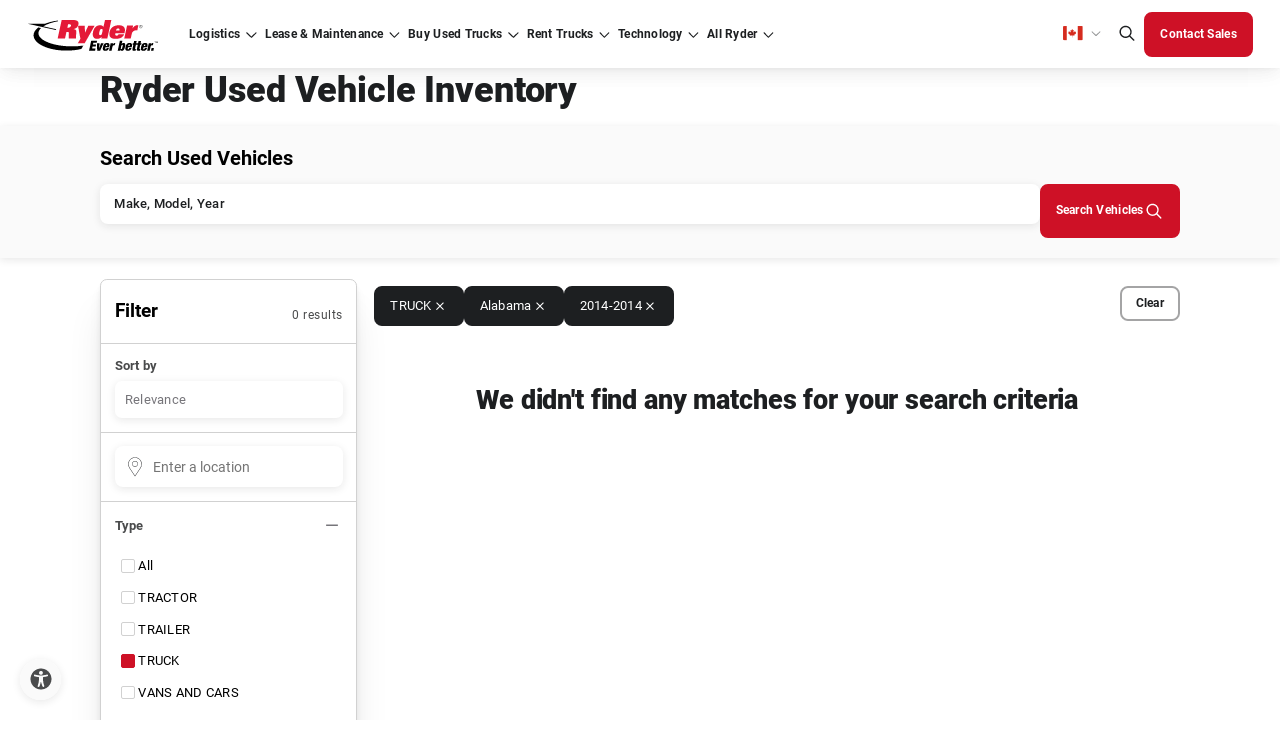

--- FILE ---
content_type: image/svg+xml
request_url: https://www.ryder.com/dist/014d23cb1c0705f9ef71.svg
body_size: 411
content:
<?xml version="1.0" encoding="UTF-8"?>
<svg width="34px" height="47px" viewBox="0 0 34 47" version="1.1" xmlns="http://www.w3.org/2000/svg" xmlns:xlink="http://www.w3.org/1999/xlink">
    <title>Location</title>
    <g id="Page-1" stroke="none" stroke-width="1" fill="none" fill-rule="evenodd">
        <g id="Various-Icons_labeled-(1)-01" transform="translate(-314.020000, -378.120000)" fill="#DA1A32" fill-rule="nonzero">
            <g id="Location" transform="translate(314.430000, 378.120000)">
                <path d="M16.59,0 C7.44,0 0,7.44 0,16.59 C0,20.05 2.75,25.66 2.86,25.9 L2.88,25.95 L16.59,46.69 L30.28,25.97 C32.18,23.2 33.18,19.96 33.18,16.59 C33.18,7.45 25.74,0 16.59,0 Z M29.42,25.38 L16.59,44.8 L3.78,25.42 C3.49,24.82 1.04,19.65 1.04,16.6 C1.04,8.02 8.02,1.05 16.59,1.05 C25.16,1.05 32.14,8.03 32.14,16.6 C32.14,19.75 31.2,22.79 29.42,25.38 Z" id="Shape"></path>
                <path d="M16.59,8.88 C12.69,8.88 9.51,12.06 9.51,15.96 C9.51,19.86 12.69,23.04 16.59,23.04 C20.49,23.04 23.67,19.86 23.67,15.96 C23.67,12.06 20.49,8.88 16.59,8.88 Z M16.59,22 C13.26,22 10.55,19.29 10.55,15.96 C10.55,12.63 13.26,9.92 16.59,9.92 C19.92,9.92 22.63,12.63 22.63,15.96 C22.63,19.29 19.92,22 16.59,22 Z" id="Shape"></path>
            </g>
        </g>
    </g>
</svg>

--- FILE ---
content_type: application/javascript; charset=utf-8
request_url: https://siteimproveanalytics.com/js/siteanalyze_6290449.js
body_size: 17224
content:
var _sz=_sz||[];_sz&&_sz.core&&_sz.core._isloaded!=null?_sz.core.warn&&_sz.core.warn("Script requested to load and execute again, this is not desirable and will be blocked"):(_sz.push(["custom",function(){(function($){"use strict";$&&$(document).ready(function(){var testing=!1,track=function(ev){ev=["event"].concat(ev);testing?console.log(ev):_sz.push(ev)},href=window.location.href;if(href.indexOf("ryder.com")>-1)$('a[href="tel:888-997-9337"]').on("click",function(){track(["Clicks to Call","Click","Rental"])});if(href.indexOf("ryder.com")>-1)$('a[href="tel:855-785-5671"]').on("click",function(){track(["Clicks to Call","Click","Leasing"])});if(href.indexOf("ryder.com")>-1)$('a[href="tel:855-643-7072"]').on("click",function(){track(["Clicks to Call","Click","Used Trucks"])});if(href.indexOf("ryder.com")>-1)$('a[href="tel:888-706-1243"]').on("click",function(){track(["Clicks to Call","Click","All Lines of Business"])});if(href.indexOf("ryder.com")>-1)$('a[href="tel:888-593-3721"]').on("click",function(){track(["Clicks to Call","Click","SCS"])});if(href.indexOf("ryder.com")>-1)$('a[href="tel:888-885-2080"]').on("click",function(){track(["Clicks to Call","Click","Transportation Logistics"])});if(href.indexOf("ryder.com")>-1)$('a[href="tel:888-885-1958"]').on("click",function(){track(["Clicks to Call","Click","E-commerce"])});if(href.indexOf("ryder.com")>-1)$('a[href="tel:18667113129"]').on("click",function(){track(["Clicks to Call","Click","Last Mile Tracking"])});if(href.indexOf("ryder.com")>-1)$('a[href*="tel:"]').on("click",function(){track(["Clicks to Call","Click",this.href.trim()])})})})(window.jQuery)},"Event Tracking"]),_sz.push(["heatmap",{matches:{permanent:["https://campaigns.ryder.com/uvs-promo-90day?source=psearch&sfid=7010d000000xstaaaq&utm_device=m","https://canada.ryder.com","https://canada.ryder.com/about-us","https://canada.ryder.com/careers","https://canada.ryder.com/locations","https://canada.ryder.com/solutions","https://canada.ryder.com/solutions/fleet-leasing","https://canada.usedtrucks.ryder.com","https://canada.usedtrucks.ryder.com/en-ca","https://canada.usedtrucks.ryder.com/en-ca/financing","https://canada.usedtrucks.ryder.com/en-ca/pages/promotions","https://canada.usedtrucks.ryder.com/en-ca/search-used-trucks","https://canada.usedtrucks.ryder.com/en-ca/truck-match","https://canada.usedtrucks.ryder.com/en-ca/uvs/pages/promotions","https://canada.usedtrucks.ryder.com/en-ca/warranty","https://mexico.ryder.com","https://mexico.ryder.com/about-us","https://mexico.ryder.com/about-us/copy-of-our-mexico-team-2","https://mexico.ryder.com/about-us/locations-mexico","https://mexico.ryder.com/careers","https://mexico.ryder.com/clientes","https://mexico.ryder.com/connect","https://mexico.ryder.com/contacto","https://mexico.ryder.com/newsroom/media-resources","https://mexico.ryder.com/soluciones","https://mexico.ryder.com/soluciones/supply-chain-solution","https://mexico.ryder.com/soluciones/transportation-management","https://mexico.ryder.com/soluciones/warehouse-management","https://mexico.ryder.com/soluciones/warehouse-managment","https://reservations.ryder.com","https://reservations.ryder.com/en","https://reservations.ryder.com/en/benefits","https://reservations.ryder.com/en-ca","https://reservations.ryder.com/en-ca/faqs","https://reservations.ryder.com/en-ca/rental-vehicles","https://reservations.ryder.com/en-ca/rental-vehicles/tractor-rentals","https://reservations.ryder.com/en-ca/rental-vehicles/tractor-rentals/single-axle-tractor","https://reservations.ryder.com/en-ca/rental-vehicles/tractor-rentals/sleeper-tractor","https://reservations.ryder.com/en-ca/rental-vehicles/tractor-rentals/tandem-axle-tractor","https://reservations.ryder.com/en-ca/rental-vehicles/truck-rentals","https://reservations.ryder.com/en-ca/rental-vehicles/truck-rentals/cube-van","https://reservations.ryder.com/en-ca/rental-vehicles/truck-rentals/refrigerated-straight-truck","https://reservations.ryder.com/en-ca/rental-vehicles/truck-rentals/refrigerated-van","https://reservations.ryder.com/en-ca/rental-vehicles/truck-rentals/single-tandem-axle-truck","https://reservations.ryder.com/en-ca/rental-vehicles/truck-rentals/straight-truck","https://reservations.ryder.com/en-ca/rental-vehicles/van-rentals","https://reservations.ryder.com/en-ca/rental-vehicles/van-rentals/cargo-van","https://reservations.ryder.com/en-ca/rental-vehicles/van-rentals/sprinter-van","https://reservations.ryder.com/en-ca/view-all-vehicles","https://reservations.ryder.com/en/eld","https://reservations.ryder.com/en/faqs","https://reservations.ryder.com/en/get-quote/select-truck","https://reservations.ryder.com/en/locations","https://reservations.ryder.com/en/rental-vehicles","https://reservations.ryder.com/en/rental-vehicles/tractor-rentals","https://reservations.ryder.com/en/rental-vehicles/tractor-rentals/single-axle-tractor","https://reservations.ryder.com/en/rental-vehicles/tractor-rentals/sleeper-tractor","https://reservations.ryder.com/en/rental-vehicles/tractor-rentals/tandem-axle-tractor","https://reservations.ryder.com/en/rental-vehicles/trailer-rentals","https://reservations.ryder.com/en/rental-vehicles/trailer-rentals/dry-van-trailer","https://reservations.ryder.com/en/rental-vehicles/trailer-rentals/flatbed-trailer","https://reservations.ryder.com/en/rental-vehicles/trailer-rentals/refrigerated-trailer","https://reservations.ryder.com/en/rental-vehicles/truck-rentals","https://reservations.ryder.com/en/rental-vehicles/truck-rentals/box-truck","https://reservations.ryder.com/en/rental-vehicles/truck-rentals/refrigerated-box-truck","https://reservations.ryder.com/en/rental-vehicles/truck-rentals/refrigerated-truck","https://reservations.ryder.com/en/rental-vehicles/truck-rentals/stake-truck","https://reservations.ryder.com/en/rental-vehicles/truck-rentals/straight-truck","https://reservations.ryder.com/en/rental-vehicles/van-rentals","https://reservations.ryder.com/en/rental-vehicles/van-rentals/sprinter-van","https://reservations.ryder.com/en/testimonials","https://reservations.ryder.com/en/truck-rental-deals","https://reservations.ryder.com/en/view-all-vehicles","https://ryder.com","https://ryder.com/about-us","https://ryder.com/blog","https://ryder.com/careers","https://ryder.com/carriers","https://ryder.com/connect","https://ryder.com/contact-us","https://ryder.com/customers","https://ryder.com/expertise","https://ryder.com/fleet-leasing","https://ryder.com/fleet-leasing/semi-trucks","https://ryder.com/fleet-leasing/semi-trucks/single-axle-tractor","https://ryder.com/fleet-leasing/semi-trucks/tandem-axle-sleeper-tractor","https://ryder.com/fleet-leasing/semi-trucks/tandem-axle-tractor","https://ryder.com/fleet-leasing/trailers","https://ryder.com/fleet-leasing/trailers/dry-van-trailer","https://ryder.com/fleet-leasing/trailers/flatbed-trailer","https://ryder.com/fleet-leasing/trailers/refrigerated-trailer","https://ryder.com/fleet-leasing/trucks","https://ryder.com/fleet-leasing/trucks/box-truck","https://ryder.com/fleet-leasing/trucks/refrigerated-box-truck","https://ryder.com/fleet-leasing/trucks/refrigerated-straight-truck","https://ryder.com/fleet-leasing/trucks/stake-truck","https://ryder.com/fleet-leasing/trucks/straight-truck","https://ryder.com/fleet-leasing/vans","https://ryder.com/fleet-leasing/vans/electric-step-vans","https://ryder.com/fleet-leasing/vans/sprinter-vans","https://ryder.com/fleet-maintenance","https://ryder.com/industries","https://ryder.com/industries/automotive","https://ryder.com/industries/consumer-goods","https://ryder.com/industries/food-beverage","https://ryder.com/industries/healthcare","https://ryder.com/industries/heavy-manufacturing","https://ryder.com/industries/oil-and-gas","https://ryder.com/industries/retail","https://ryder.com/industries/technology","https://ryder.com/locations","https://ryder.com/newsroom","https://ryder.com/rydergyde","https://ryder.com/ryderventures","https://ryder.com/suppliers","https://ryder.com/supply-chain-management","https://ryder.com/supply-chain-management/e-commerce-fulfillment","https://ryder.com/supply-chain-management/last-mile-delivery","https://ryder.com/supply-chain-management/last-mile-delivery/white-glove-delivery","https://ryder.com/supply-chain-management/warehousing-distribution","https://ryder.com/technology-innovations","https://ryder.com/technology-innovations/advanced-vehicle-technology","https://ryder.com/technology-innovations/business-intelligence","https://ryder.com/technology-innovations/connected-fleet","https://ryder.com/technology-innovations/connected-fleet/telematics","https://ryder.com/technology-innovations/visibility-and-collaboration","https://ryder.com/technology-innovations/visibility-and-collaboration/rydershare","https://ryder.com/technology-innovations/warehouse-automation","https://ryder.com/transportation-logistics","https://ryder.com/transportation-logistics/dedicated-transportation","https://ryder.com/transportation-logistics/freight-brokerage","https://ryder.com/transportation-logistics/transportation-management","https://ryder.com/tweet-my-jobs-all","https://ryder.com/used-trucks","https://ryder.com/used-trucks/financing","https://ryder.com/used-trucks/frequently-asked-questions","https://ryder.com/used-trucks/inventory","https://ryder.com/used-trucks/locations","https://ryder.com/used-trucks/manufacturers","https://ryder.com/used-trucks/preventive-maintenance","https://ryder.com/used-trucks/promotions","https://ryder.com/used-trucks/vehicle-conditions","https://ryder.com/used-trucks/vehicles","https://ryder.com/used-trucks/vehicles/semi-trucks","https://ryder.com/used-trucks/vehicles/semi-trucks/single-axle-day-cab-tractors","https://ryder.com/used-trucks/vehicles/semi-trucks/single-axle-sleeper-tractors","https://ryder.com/used-trucks/vehicles/semi-trucks/single-axle-yard-tractors","https://ryder.com/used-trucks/vehicles/semi-trucks/tandem-axle-day-cab-tractors","https://ryder.com/used-trucks/vehicles/semi-trucks/tandem-axle-sleeper-tractors","https://ryder.com/used-trucks/vehicles/semi-trucks/tandem-axle-yard-tractors","https://ryder.com/used-trucks/vehicles/trailers","https://ryder.com/used-trucks/vehicles/trailers/dry-trailers","https://ryder.com/used-trucks/vehicles/trailers/flatbed-trailers","https://ryder.com/used-trucks/vehicles/trailers/refrigerated-trailers","https://ryder.com/used-trucks/vehicles/trailers/trailer-converter-dolly","https://ryder.com/used-trucks/vehicles/trucks","https://ryder.com/used-trucks/vehicles/trucks/box-trucks","https://ryder.com/used-trucks/vehicles/trucks/cab-and-chassis","https://ryder.com/used-trucks/vehicles/trucks/refrigerated-trucks","https://ryder.com/used-trucks/vehicles/trucks/stake-trucks","https://ryder.com/used-trucks/vehicles/vans","https://ryder.com/used-trucks/vehicles/vans/cargo-vans","https://ryder.com/used-trucks/vehicles/vans/parcel-vans","https://ryder.com/used-trucks/vehicles/vans/sprinter-vans","https://ryder.com/used-trucks/warranty","https://prod.ryder.com/en-us/logistics/co-packaging/flexible-packaging","https://prod.ryder.com/en-us/logistics/co-packaging/product-sample-packaging","https://prod.ryder.com/en-us/logistics/co-packaging/rollstock-packaging","https://www.ryder.com/en-ca","https://www.ryder.com/en-ca/about-us","https://www.ryder.com/en-ca/campaigns/lease/promo/vehicle-leasing","https://www.ryder.com/en-ca/campaigns/logistics/contact/3pl","https://www.ryder.com/en-ca/campaigns/logistics/contact/3pl-rm","https://www.ryder.com/en-ca/campaigns/logistics/contact/distribution","https://www.ryder.com/en-ca/campaigns/logistics/contact/warehousing","https://www.ryder.com/en-ca/campaigns/transport/contact/dedicated-transportation","https://www.ryder.com/en-ca/campaigns/transport/contact/transportation-logistics","https://www.ryder.com/en-ca/campaigns/uvs/promo/zero-down-90-days","https://www.ryder.com/en-ca/careers","https://www.ryder.com/en-ca/fleet-leasing","https://www.ryder.com/en-ca/locations","https://www.ryder.com/en-ca/logistics/supply-chain-solutions","https://www.ryder.com/en-ca/rent-trucks","https://www.ryder.com/en-ca/rent-trucks/frequently-asked-questions","https://www.ryder.com/en-ca/rent-trucks/semi-trucks","https://www.ryder.com/en-ca/rent-trucks/semi-trucks/single-axle-tractors","https://www.ryder.com/en-ca/rent-trucks/semi-trucks/sleeper-tractors","https://www.ryder.com/en-ca/rent-trucks/semi-trucks/tandem-axle-tractors","https://www.ryder.com/en-ca/rent-trucks/trucks","https://www.ryder.com/en-ca/rent-trucks/trucks/cube-trucks","https://www.ryder.com/en-ca/rent-trucks/trucks/refrigerated-cube-trucks","https://www.ryder.com/en-ca/rent-trucks/trucks/refrigerated-straight-trucks","https://www.ryder.com/en-ca/rent-trucks/trucks/straight-trucks","https://www.ryder.com/en-ca/rent-trucks/vans","https://www.ryder.com/en-ca/used-trucks","https://www.ryder.com/en-ca/used-trucks/finance","https://www.ryder.com/en-ca/used-trucks/inventory","https://www.ryder.com/en-ca/used-trucks/promotions","https://www.ryder.com/en-us","https://www.ryder.com/en-us/2025-ryder-last-mile-study","https://www.ryder.com/en-us/about-us","https://www.ryder.com/en-us/campaigns/co-packing/contact/contract-packaging","https://www.ryder.com/en-us/campaigns/e-comm/contact/fulfillment","https://www.ryder.com/en-us/campaigns/fulfillment/contact/omnichannel-fulfillment","https://www.ryder.com/en-us/campaigns/fulfillment/contact/retail-fulfillment","https://www.ryder.com/en-us/campaigns/fulfillment/download/casestudy-apl","https://www.ryder.com/en-us/campaigns/fulfillment/download/casestudy-jqueen","https://www.ryder.com/en-us/campaigns/fulfillment/download/casestudy-wolfandshepherd","https://www.ryder.com/en-us/campaigns/fulfillment/download/whitepaper-retailsupplychainoptimization","https://www.ryder.com/en-us/campaigns/lease/contact/regulatory-solutions","https://www.ryder.com/en-us/campaigns/lease/download/casestudy-turkeyhill","https://www.ryder.com/en-us/campaigns/lease/promo/1199monthvans","https://www.ryder.com/en-us/campaigns/lease/promo/1200monthtrucks","https://www.ryder.com/en-us/campaigns/lease/promo/2100monthtractors","https://www.ryder.com/en-us/campaigns/logistics/contact/3pl","https://www.ryder.com/en-us/campaigns/logistics/contact/3pl-rm","https://www.ryder.com/en-us/campaigns/logistics/contact/distribution","https://www.ryder.com/en-us/campaigns/logistics/contact/finished-vehicle-logistics","https://www.ryder.com/en-us/campaigns/logistics/contact/Nearshoring","https://www.ryder.com/en-us/campaigns/logistics/contact/warehousing","https://www.ryder.com/en-us/campaigns/logistics/download/casestudy-conagra","https://www.ryder.com/en-us/campaigns/logistics/download/casestudy-ryderpabst","https://www.ryder.com/en-us/campaigns/logistics/download/whitepaper-techdrivensupplychains","https://www.ryder.com/en-us/campaigns/logistics/download/whitepaper-warehouseautomation","https://www.ryder.com/en-us/campaigns/logistics/stories-supply-chain","https://www.ryder.com/en-us/campaigns/rent/promo/vehicle-rentals","https://www.ryder.com/en-us/campaigns/rlm/contact/last-mile-delivery","https://www.ryder.com/en-us/campaigns/rlm/contact/white-glove-delivery","https://www.ryder.com/en-us/campaigns/rlm/download/casestudy-nordictrack","https://www.ryder.com/en-us/campaigns/transport/contact/dedicated-transportation","https://www.ryder.com/en-us/campaigns/transport/contact/transportation-logistics","https://www.ryder.com/en-us/campaigns/transport/download/casestudy-hillspet","https://www.ryder.com/en-us/campaigns/transport/download/casestudy-lennox","https://www.ryder.com/en-us/campaigns/uvs/contact/business","https://www.ryder.com/en-us/campaigns/uvs/contact/export-africa","https://www.ryder.com/en-us/campaigns/uvs/contact/export-asia","https://www.ryder.com/en-us/campaigns/uvs/contact/export-central-america","https://www.ryder.com/en-us/campaigns/uvs/contact/export-south-america","https://www.ryder.com/en-us/campaigns/uvs/contact/inventory","https://www.ryder.com/en-us/campaigns/uvs/promo/save-1000-transfer-fee","https://www.ryder.com/en-us/campaigns/uvs/promo/zero-down-90-days","https://www.ryder.com/en-us/careers","https://www.ryder.com/en-us/careers/jobs-by-location","https://www.ryder.com/en-us/carriers","https://www.ryder.com/en-us/contact-us","https://www.ryder.com/en-us/e-commerce/become-a-partner","https://www.ryder.com/en-us/e-commerce/e-commerce-fulfillment","https://www.ryder.com/en-us/e-commerce-fulfillment","https://www.ryder.com/en-us/e-commerce/fulfillment-centers","https://www.ryder.com/en-us/e-commerce/fulfillment-platform","https://www.ryder.com/en-us/e-commerce/inventory-management","https://www.ryder.com/en-us/e-commerce/kitting","https://www.ryder.com/en-us/e-commerce/order-fulfillment","https://www.ryder.com/en-us/e-commerce/pick-and-pack","https://www.ryder.com/en-us/e-commerce/returns-management","https://www.ryder.com/en-us/e-commerce/shipping-order-delivery","https://www.ryder.com/en-us/e-commerce/value-added-services","https://www.ryder.com/en-us/fleet-leasing","https://www.ryder.com/en-us/fleet-leasing/semi-trucks/single-axle-tractors","https://www.ryder.com/en-us/fleet-leasing/semi-trucks/tandem-axle-sleeper-tractors","https://www.ryder.com/en-us/fleet-leasing/semi-trucks/tandem-axle-tractors","https://www.ryder.com/en-us/fleet-leasing/total-cost-of-ownership","https://www.ryder.com/en-us/fleet-leasing/trailers/dry-van-trailers","https://www.ryder.com/en-us/fleet-leasing/trailers/flatbed-trailers","https://www.ryder.com/en-us/fleet-leasing/trailers/refrigerated-trailers","https://www.ryder.com/en-us/fleet-leasing/trucks","https://www.ryder.com/en-us/fleet-leasing/trucks/box-trucks","https://www.ryder.com/en-us/fleet-leasing/trucks/refrigerated-box-trucks","https://www.ryder.com/en-us/fleet-leasing/trucks/refrigerated-straight-trucks","https://www.ryder.com/en-us/fleet-leasing/trucks/stake-trucks","https://www.ryder.com/en-us/fleet-leasing/trucks/straight-trucks","https://www.ryder.com/en-us/fleet-leasing/vans","https://www.ryder.com/en-us/fleet-leasing/vans/electric-step-vans","https://www.ryder.com/en-us/fleet-leasing/vans/sprinter-vans","https://www.ryder.com/en-us/fleet-maintenance","https://www.ryder.com/en-us/insights","https://www.ryder.com/en-us/insights/blogs","https://www.ryder.com/en-us/insights/brochures/logistics/port-to-door-solutions","https://www.ryder.com/en-us/insights/white-papers/e-comm/2025-ryder-e-commerce-consumer-study","https://www.ryder.com/en-us/locations","https://www.ryder.com/en-us/logistics/co-packaging","https://www.ryder.com/en-us/logistics/co-packaging/bulk-powder-packaging","https://www.ryder.com/en-us/logistics/co-packaging/contract-assembly","https://www.ryder.com/en-us/logistics/co-packaging/contract-manufacturing","https://www.ryder.com/en-us/logistics/co-packaging/display-design","https://www.ryder.com/en-us/logistics/co-packaging/flexible-packaging","https://www.ryder.com/en-us/logistics/co-packaging/product-sample-packaging","https://www.ryder.com/en-us/logistics/co-packaging/rollstock-packaging","https://www.ryder.com/en-us/logistics/co-packaging/sachet-packaging","https://www.ryder.com/en-us/logistics/co-packaging/stick-pack-packaging","https://www.ryder.com/en-us/logistics/industries","https://www.ryder.com/en-us/logistics/industries/automotive","https://www.ryder.com/en-us/logistics/industries/consumer-packaged-goods","https://www.ryder.com/en-us/logistics/industries/energy","https://www.ryder.com/en-us/logistics/industries/energy/oil-and-gas","https://www.ryder.com/en-us/logistics/industries/food-and-beverage","https://www.ryder.com/en-us/logistics/industries/healthcare","https://www.ryder.com/en-us/logistics/industries/industrial","https://www.ryder.com/en-us/logistics/industries/oil-and-gas","https://www.ryder.com/en-us/logistics/industries/retail","https://www.ryder.com/en-us/logistics/industries/technology","https://www.ryder.com/en-us/logistics/last-mile-delivery","https://www.ryder.com/en-us/logistics/last-mile-delivery/white-glove-delivery","https://www.ryder.com/en-us/logistics/omnichannel-fulfillment","https://www.ryder.com/en-us/logistics/omnichannel-fulfillment/retail-fulfillment","https://www.ryder.com/en-us/logistics/omnichannel-fulfillment/wholesale-fulfillment","https://www.ryder.com/en-us/logistics/supply-chain-solutions","https://www.ryder.com/en-us/logistics/third-party-logistics","https://www.ryder.com/en-us/logistics/transportation-logistics","https://www.ryder.com/en-us/logistics/transportation-logistics/dedicated-transportation","https://www.ryder.com/en-us/logistics/transportation-logistics/dedicated-transportation/total-cost-of-ownership","https://www.ryder.com/en-us/logistics/transportation-logistics/freight-brokerage","https://www.ryder.com/en-us/logistics/transportation-logistics/freight-brokerage/carriers","https://www.ryder.com/en-us/logistics/transportation-logistics/nearshoring","https://www.ryder.com/en-us/logistics/transportation-logistics/transportation-management","https://www.ryder.com/en-us/logistics/value-added-services","https://www.ryder.com/en-us/logistics/warehousing-distribution","https://www.ryder.com/en-us/logistics/warehousing-distribution/warehouse-automation","https://www.ryder.com/en-us/rent-trucks","https://www.ryder.com/en-us/rent-trucks/electronic-logging-device","https://www.ryder.com/en-us/rent-trucks/existing-customer","https://www.ryder.com/en-us/rent-trucks/frequently-asked-questions","https://www.ryder.com/en-us/rent-trucks/new-customer","https://www.ryder.com/en-us/rent-trucks/promotions","https://www.ryder.com/en-us/rent-trucks/semi-trucks","https://www.ryder.com/en-us/rent-trucks/semi-trucks/single-axle-tractors","https://www.ryder.com/en-us/rent-trucks/semi-trucks/sleeper-tractors","https://www.ryder.com/en-us/rent-trucks/semi-trucks/tandem-axle-tractors","https://www.ryder.com/en-us/rent-trucks/trailers","https://www.ryder.com/en-us/rent-trucks/trailers/dry-van-trailers","https://www.ryder.com/en-us/rent-trucks/trailers/flatbed-trailers","https://www.ryder.com/en-us/rent-trucks/trailers/refrigerated-trailers","https://www.ryder.com/en-us/rent-trucks/trucks","https://www.ryder.com/en-us/rent-trucks/trucks/box-trucks","https://www.ryder.com/en-us/rent-trucks/trucks/refrigerated-box-trucks","https://www.ryder.com/en-us/rent-trucks/trucks/refrigerated-straight-trucks","https://www.ryder.com/en-us/rent-trucks/trucks/stake-trucks","https://www.ryder.com/en-us/rent-trucks/trucks/straight-trucks","https://www.ryder.com/en-us/rent-trucks/vans","https://www.ryder.com/en-us/rent-trucks/vans/sprinter-vans","https://www.ryder.com/en-us/ryderventures","https://www.ryder.com/en-us/suppliers","https://www.ryder.com/en-us/technology","https://www.ryder.com/en-us/technology/connected-fleet","https://www.ryder.com/en-us/technology/electric-vehicles","https://www.ryder.com/en-us/technology/rydergyde","https://www.ryder.com/en-us/technology/rydershare","https://www.ryder.com/en-us/technology/rydership","https://www.ryder.com/en-us/technology/ryderview","https://www.ryder.com/en-us/technology/telematics","https://www.ryder.com/en-us/technology/warehouse-automation","https://www.ryder.com/en-us/used-trucks","https://www.ryder.com/en-us/used-trucks/finance","https://www.ryder.com/en-us/used-trucks/frequently-asked-questions","https://www.ryder.com/en-us/used-trucks/inventory","https://www.ryder.com/en-us/used-trucks/manufacturers","https://www.ryder.com/en-us/used-trucks/promotions","https://www.ryder.com/en-us/used-trucks/semi-trucks","https://www.ryder.com/en-us/used-trucks/semi-trucks/single-axle-day-cab-tractors","https://www.ryder.com/en-us/used-trucks/semi-trucks/single-axle-sleeper-tractors","https://www.ryder.com/en-us/used-trucks/semi-trucks/single-axle-yard-tractors","https://www.ryder.com/en-us/used-trucks/semi-trucks/tandem-axle-day-cab-tractors","https://www.ryder.com/en-us/used-trucks/semi-trucks/tandem-axle-sleeper-tractors","https://www.ryder.com/en-us/used-trucks/semi-trucks/tandem-axle-yard-tractors","https://www.ryder.com/en-us/used-trucks/trailers","https://www.ryder.com/en-us/used-trucks/trailers/dry-trailers","https://www.ryder.com/en-us/used-trucks/trailers/flatbed-trailers","https://www.ryder.com/en-us/used-trucks/trailers/refrigerated-trailers","https://www.ryder.com/en-us/used-trucks/trailers/trailer-converter-dolly","https://www.ryder.com/en-us/used-trucks/trucks","https://www.ryder.com/en-us/used-trucks/trucks/box-trucks","https://www.ryder.com/en-us/used-trucks/trucks/cab-and-chassis","https://www.ryder.com/en-us/used-trucks/trucks/refrigerated-trucks","https://www.ryder.com/en-us/used-trucks/trucks/stake-trucks","https://www.ryder.com/en-us/used-trucks/vans","https://www.ryder.com/en-us/used-trucks/vans/cargo-vans","https://www.ryder.com/en-us/used-trucks/vans/parcel-vans","https://www.ryder.com/en-us/used-trucks/vans/sprinter-vans","https://www.ryder.com/es-mx","https://www.ryder.com/es-mx/about-us","https://www.ryder.com/es-mx/customer-tools","https://www.ryder.com/es-mx/logistics/supply-chain-solutions"],include:[],exclude:[]}}]),_sz.push(["accountid",6290449]),_sz.push(["region","r2"]),_sz.push(["endpoint","global.r2"]),_sz.push(["custom",function(){(function($){"use strict";$&&$(document).ready(function(){var testing=!1,track=function(ev){ev=["event"].concat(ev);testing?console.log(ev):_sz.push(ev)},href=window.location.href.toLowerCase();if(href.indexOf("/")>-1){$("body").on("click",'.dynamic.col.w-20.pb-4.px-2 > a[href="/en-us/logistics/supply-chain-solutions"]',function(){track(["MM Card","Click","Supply Chain Solutions"])});$("body").on("click",'.dynamic.col.w-20.pb-4.px-2 > a[href="/en-us/logistics/transportation-logistics"]',function(){track(["MM Card","Click","Transportation Solutions"])});$("body").on("click",'.dynamic.col.w-20.pb-4.px-2 > a[href="/en-us/e-commerce-fulfillment"]',function(){track(["MM Card","Click","E-commerce Fulfillment"])});$("body").on("click",'.dynamic.col.w-20.pb-4.px-2 > a[href="/en-us/fleet-leasing"]',function(){track(["MM Card","Click","Fleet Management"])});$("body").on("click",'.dynamic.col.w-20.pb-4.px-2 > a[href="#contact-form"]',function(){track(["MM Card","Click","Not sure - Schedule a consult"])})}})})(window.jQuery)},"Event Track - 2063021"]),_sz.push(["custom",function(){(function($){"use strict";$&&$(document).ready(function(){var testing=!1,track=function(ev){ev=["event"].concat(ev);testing?console.log(ev):_sz.push(ev)},href=window.location.href;if(href.indexOf("ryder.com")>-1)$('a[href*="#everbetter"]').on("click",function(){track(["Video","Play","Ever Better Video"])});if(href.indexOf("ryder.com")>-1)$('a[aria-label="Try It Today about COOP by Ryder™"]').on("click",function(){track(["Button","Try It Today","Try Coop"])});if(href.indexOf("reservations.ryder.com/en")>-1)$('input[value="Find a new rental vehicle"]').on("click",function(){track(["Button","Click","Find a Rental Vehicle"])});if(href.indexOf("reservations.ryder.com/en/get-quote/select-truck")>-1)$('#bodycontent_1_contentcolumn1_0_tabnavigation_0_dvPleaseLogin a[href="#"]').on("click",function(){track(["Button","Click","Log In"])});if(href.indexOf("reservations.ryder.com/en/get-quote/select-truck")>-1)$('a.btn.btn-gral.btn-red.btn-justified.helveticaBold.add-truck-trigger[data-target="#loginModal"]').on("click",function(){track(["Button","Click","Log In To Reserve"])});if(href.indexOf("reservations.ryder.com/en/get-quote/select-truck")>-1)$('a.btn.btn-gral.btn-red.btn-justified.helveticaBold.add-truck-trigger[data-tracking="addreservation"]').on("click",function(){track(["Button","Click","Add to Rental Reservation -"+this.getAttribute("data-tracking-value")])});if(href.indexOf("reservations.ryder.com/en/get-quote/select-truck")>-1)$("#btnContinue").on("click",function(){track(["Button","Click","Select Truck Continue Reservation"])});if(href.indexOf("reservations.ryder.com/en/get-quote/insurance")>-1)$("#btnContinue").on("click",function(){track(["Button","Click","Coverage Continue Reservation"])});if(href.indexOf("reservations.ryder.com/en/get-quote/review-order")>-1)$('input[name="bodycontent_1$contentcolumn1_0$ButtonContinue$btnContinue"]').on("click",function(){track(["Button","Click","Finalize Reservation"])});if(href.indexOf("ryder.com/used-trucks")>-1)$(".uiButton.helpButtonEnabled").on("click",function(){track(["Button","Click","Ruby Engagement"])});if(href.indexOf("ryder.com/used-trucks/vehicles/trailers")>-1)$('input[value="SUBMIT"]').on("click",function(){track(["Button","Click","Used Truck Form Submit"])});if(href.indexOf("ryder.com/supply-chain-management")>-1)$('a[href="tel:18885933721"]').on("click",function(){track(["Button","Click","888-593-3721 Click to Call"])});if(href.indexOf("ryder.com/supply-chain-management/last-mile-delivery")>-1)$(".search-box-container #the-btn").on("click",function(){track(["Button","Click","Track Shipment"])});if(href.indexOf("ryder.com/used-trucks")>-1)$(".search-box-button").on("click",function(){track(["Button","Click","Find Vehicles"])});if(href.indexOf("reservations.ryder.com/en/get-quote/select-truck")>-1)$('a[data-target="#cancelQuoteModal"]').on("click",function(){track(["Button","Click","Cancel Quote"])})})})(window.jQuery)},"Event Tracking"]),_sz.push(["custom",function(){},"Event Tracking"]),_sz.push(["custom",function(){(function($){"use strict";$&&$(document).ready(function(){var testing=!1,track=function(ev){ev=["event"].concat(ev);testing?console.log(ev):_sz.push(ev)},href=window.location.href.toLowerCase(),isChecked=!1;if(href.indexOf("ryder.com")>-1)$("body").on("submit","#lease_maintenance",function(){isChecked==!1&&(isChecked=!0,track(["Form Submit","Submit Success","Ryder.com - Connect With Us Form"]))})})})(window.jQuery)},"Connect WIth Us"]),_sz.push(["custom",function(){(function($){"use strict";$&&$(document).ready(function(){var testing=!1,track=function(ev){ev=["event"].concat(ev);testing?console.log(ev):_sz.push(ev)},href=window.location.href.toLowerCase();if(href.indexOf("/")>-1){$("body").on("click",'a[href="#vehicle_category"]',function(){track(["MM Card","Select","MM Card choose your vehicle type"])});$("body").on("click",'a[href="#choicelease"]',function(){track(["MM Card","Select","MM Card select your lease option"])});$("body").on("click",'a[href="#financing"]',function(){track(["MM Card","Select","MM Card pick your finance option"])});$("body").on("click",'a[href*="https://campaigns.ryder.com/Lease-ContactUs-TCO"]',function(){track(["Button","Submit","Get total cost of ownership"])})}})})(window.jQuery)},"Event Tracking - Truck Leasing"]),_sz.push(["custom",function(){(function($){"use strict";$&&$(document).ready(function(){var testing=!1,track=function(ev){ev=["event"].concat(ev);testing?console.log(ev):_sz.push(ev)},href=window.location.href.toLowerCase();if(href.indexOf("/")>-1){$("body").on("click",'a[href="#contact-form"]',function(){track(["Contact","Submit","Contact a Ryder Expert"])});$("body").on("click",'a[href="/en-us/fleet-leasing"] .mm-card',function(){track(["MM Card","Click","MM Card Fleet Management"])});$("body").on("click",'a[href="/en-us/logistics/transportation-logistics"] .mm-card',function(){track(["MM Card","Click","MM Card Transportation Solutions"])});$("body").on("click",'a[href="/en-us/logistics/supply-chain-solutions"] .mm-card',function(){track(["MM Card","Click","MM Card Supply Chain Solutions"])});$("body").on("click",'a[href="/en-us/e-commerce-fulfillment"] .mm-card',function(){track(["MM Card","Click","MM Card E-Commerce"])});$("body").on("click",'a[title="Search Leasing Options"]',function(){track(["MM Card","Click","Search Leasing Options"])});$("body").on("click",'a[title="Drive for Ryder"]',function(){track(["MM Card","Click","Drive for Ryder"])});$("body").on("click",'a[title="Get Ryder Drivers"]',function(){track(["MM Card","Click","Get Ryder Drivers"])})}})})(window.jQuery)},"Event Tracking - Ryder - Home Page"]),_sz.push(["custom",function(){(function($){"use strict";$&&$(document).ready(function(){var testing=!1,track=function(ev){ev=["event"].concat(ev);testing?console.log(ev):_sz.push(ev)},href=window.location.href.toLowerCase();if(href.indexOf("/")>-1){$("body").on("click",'.cards-panel a[href="/en-us/fleet-leasing/semi-trucks/single-axle-tractors"]',function(){track(["MM Card","Click","MM Card single axle tractor"])});$("body").on("click",'.cards-panel a[href="/en-us/fleet-leasing/semi-trucks/tandem-axle-sleeper-tractors"]',function(){track(["MM Card","Click","MM Card tandem axle sleeper tractor"])});$("body").on("click",'.cards-panel a[href="/en-us/fleet-leasing/semi-trucks/tandem-axle-tractors"]',function(){track(["MM Card","Click","MM Card tandem axle tractor"])});$("body").on("click",'.cards-panel a[href="/en-us/fleet-leasing/trucks/box-trucks"]',function(){track(["MM Card","Click","MM Card box truck"])});$("body").on("click",'.cards-panel a[href="/en-us/fleet-leasing/trucks/refrigerated-box-trucks"]',function(){track(["MM Card","Click","MM Card refrigerated box truck"])});$("body").on("click",'.cards-panel a[href="/en-us/fleet-leasing/trucks/straight-trucks"]',function(){track(["MM Card","Click","MM Card straight truck"])});$("body").on("click",'.cards-panel a[href="/en-us/fleet-leasing/trucks/refrigerated-straight-trucks"]',function(){track(["MM Card","Click","MM Card refrigerated straight truck"])});$("body").on("click",'.cards-panel a[href="/en-us/fleet-leasing/trucks/stake-trucks"]',function(){track(["MM Card","Click","MM Card stake truck"])});$("body").on("click",'.cards-panel a[href="/en-us/fleet-leasing/vans/sprinter-vans"]',function(){track(["MM Card","Click","MM Card sprinter van"])});$("body").on("click",'.cards-panel a[href="/en-us/fleet-leasing/vans/electric-step-vans"]',function(){track(["MM Card","Click","MM Card electric step vans"])});$("body").on("click",'.cards-panel a[href="/en-us/fleet-leasing/trailers/flatbed-trailers"]',function(){track(["MM Card","Click","MM Card flatbed trailer"])});$("body").on("click",'.cards-panel a[href="/en-us/fleet-leasing/trailers/dry-van-trailers"]',function(){track(["MM Card","Click","MM Card dry van trailer"])});$("body").on("click",'.cards-panel a[href="/en-us/fleet-leasing/trailers/refrigerated-trailers"]',function(){track(["MM Card","Click","MM Card refrigerated trailer"])})}})})(window.jQuery)},"Event Tracking - MMCard"]),_sz.push(["custom",function(){(function($){"use strict";$&&$(document).ready(function(){var testing=!1,track=function(ev){ev=["event"].concat(ev);testing?console.log(ev):_sz.push(ev)},href=window.location.href.toLowerCase();if(href.indexOf("logistics/supply-chain-solutions")>-1){$("body").on("click",'a[href="/en-us/insights/white-papers/supply-chain/2021/2/26/create-a-resilient-supply-chain"]',function(){track(["Learn More","Click","Become the Disruptor - Learn More"])});$("body").on("click",'a[href="/en-us/insights/white-papers/supply-chain/2022/8/4/solving-supply-chain-talent-challenges"]',function(){track(["Learn More","Click","Enhance Customer Experience - Learn More"])});$("body").on("click",'a[href="/en-us/insights/white-papers/supply-chain/2021/9/30/simplifying-the-end-to-end-supply-chain"]',function(){track(["Learn More","Click","Delivering Excellence - Learn More"])})}})})(window.jQuery)},"Event Tracking (Ryder Services) - Supply Chain"]),_sz.push(["custom",function(){(function($){"use strict";$&&$(document).ready(function(){var testing=!1,track=function(ev){ev=["event"].concat(ev);testing?console.log(ev):_sz.push(ev)},href=window.location.href.toLowerCase();if(href.indexOf("logistics/transportation-logistics")>-1){$("body").on("click",'a[href="/en-us/insights/white-papers/supply-chain/2021/9/30/working-with-a-diverse-3pl-partner"]',function(){track(["Learn More","Click","Expertise You Trust - Learn More"])});$("body").on("click",'a[href="/en-us/insights/white-papers/fleet-management/2022/1/28/how-to-lower-freight-costs"]',function(){track(["Learn More","Click","Reliability You Need - Learn More"])});$("body").on("click",'a[href="/en-us/insights/white-papers/supply-chain/2021/9/30/simplifying-the-end-to-end-supply-chain"]',function(){track(["Learn More","Click","Optimized by Your Data - Learn More"])});$("body").on("click",'a[href="/en-us/logistics/transportation-logistics/dedicated-transportation"]',function(){track(["Learn More","Click","We Have Drivers - Learn More"])})}})})(window.jQuery)},"Event Tracking (Ryder Services) - Transportation Logistics"]),_sz.push(["custom",function(){(function($){"use strict";$&&$(document).ready(function(){var testing=!1,track=function(ev){ev=["event"].concat(ev);testing?console.log(ev):_sz.push(ev)},href=window.location.href;if(href.indexOf("e-commerce-fulfillment")>-1){$("body").on("click",'a[href="https://whiplash.com/capability/ecommerce-technology/"]',function(){track(["Learn more","Click","E-commerce Technology - Learn More"])});$("body").on("click",'a[href="https://whiplash.com/integrations/"]',function(){track(["Learn more","Click","Advanced Automation - Learn More"])});$("body").on("click",'a[href="/en-us/e-commerce-fulfillment/e-commerce-industries"]',function(){track(["Button","Click","Find Your Ideal Partners - Industries"])});$("body").on("click",'a[href="https://partnerdirectory.whiplash.com/"]',function(){track(["Button","Click","Find Your Ideal Partners - Partners"])})}})})(window.jQuery)},"Event Tracking (Ryder Services) - E commerce"]),_sz.push(["custom",function(){(function($){"use strict";$&&$(document).ready(function(){var testing=!1,track=function(ev){ev=["event"].concat(ev);testing?console.log(ev):_sz.push(ev)},href=window.location.href;if(href.indexOf("/en-us/used-trucks")>-1){$("body").on("click",'a[href="#contact-form"]',function(){track(["Button","Contact","Contact a Ryder Expert"])});$("body").on("click",'a[href="tel:tel:855-643-7072"]',function(){track(["Click to call","Click","Call Us"])});$("body").on("click",'button[aria-label="FIND VEHICLES"]',function(){track(["Search","Click","Find Vehicles"])});$("body").on("click",'a[href="/en-us/used-trucks/semi-trucks"]',function(){track(["MM Card","Click","MM Card Semi Truck"])});$("body").on("click",'a[href="/en-us/used-trucks/trucks"]',function(){track(["MM Card","Click","MM Card Trucks"])});$("body").on("click",'a[href="/en-us/used-trucks/trailers"]',function(){track(["MM Card","Click","MM Card Trailers"])});$("body").on("click",'a[href="/en-us/used-trucks/vans"]',function(){track(["MM Card","Click","MM Card Vans & Cards"])});$("body").on("click",'a[href="/en-us/locations"]',function(){track(["Search","Submit","Search Locations"])});$("body").on("click",'a[href="/en-us/used-trucks/promotions#zero-down-49-monthly-for-90-days"] .tiles__codeBox-wrapper',function(){track(["Offer","Submit","Zero Down offer"])});$("body").on("click",'a[href="/en-us/used-trucks/inventory"] .tiles__codeBox-wrapper',function(){track(["Offer","Submit","Used Truck Financing offer"])});$("body").on("click",'.comparison-chart__cta a[href="/en-us/used-trucks/inventory"]',function(){track(["Offer","Submit","See all"])});$("body").on("click",'a[href="/en-us/fleet-maintenance"]',function(){track(["Button","Submit","See Maintainance Options"])});$("body").on("click",'a[href="/en-us/used-trucks/finance"]',function(){track(["Learn More","Click","Warranty Learn More"])});$("body").on("click",'a[href="/en-us/fleet-risk-services"]',function(){track(["Learn More","Click","Fleet Risk Learn More"])});$("body").on("click",'input[value="ready-now"]',function(){track(["Change","Select","Ready Now"])});$("body").on("click",'input[value="1-month"]',function(){track(["Change","Select","Within Next Month"])});$("body").on("click",'input[value="1-3-months"]',function(){track(["Change","Select","1-3 months"])});$("body").on("click",'input[value="3-plus-months"]',function(){track(["Change","Select","3 + months"])})}})})(window.jQuery)},"Event Tracking (Ryder Services) - Used Vehicle"]),_sz.push(["custom",function(){if(window.location.href.indexOf("ryder.com")>-1){jQuery(document).on("click",".menu-content__link",function(){_sz.push(["event","Secondary Menu","Click",jQuery(this).text()])});jQuery(document).on("click",".nav__link.dropdown",function(){_sz.push(["event","Top Nav Menu","Click",jQuery(this).text()])})}},"Menu Tracking, Top Nav Menu and Secondary Menu"]),_sz=_sz||[],function(w,d,sz,undefined){function process(args){var name=args[0];core.actions[name]===undefined?core.action("set",args):core.action(name,args.slice(1))}var core={curr:w.location.href,ref:d.referrer,esc:function(str){return encodeURIComponent(new String(str).replace(/(\r?\n)+/g," ").replace(/\s+/g," ").replace(/^\s+|\s+$/,""))},empty:function(e){return e==undefined||e==null||e==""},isarray:function(arr){return arr==undefined||arr==null?!1:Array&&typeof Array.isArray=="function"?Array.isArray(arr):Object.prototype.toString.call(arr)==="[object Array]"},tag:function(str){return d.getElementsByTagName?d.getElementsByTagName(str):[]},id:function(str){return d.getElementById?d.getElementById(str):!1},clone:function(o){var n={};for(var i in o)o.hasOwnProperty(i)&&(n[i]=o[i]);return n},rnd:function(){return Math.floor(Math.random()*1e5)},txt:function(o){return o.textContent?o.textContent:o.innerText},trim:function(str){return!str||typeof str!="string"?str:typeof str.trim=="function"?str.trim():str.replace(/^\s+|\s+$/gi,"")},uuid:function(){var S4=function(){return((1+Math.random())*65536|0).toString(16).substring(1)};return S4()+S4()+"-"+S4()+"-"+S4()+"-"+S4()+"-"+S4()+S4()+S4()},navtime:function(){var perf=w.performance||w.webkitPerformance||w.mozPerformance||w.msPerformance;return!perf||!perf.timing||perf.timing.navigationStart<1?null:(new Date).getTime()-perf.timing.navigationStart},_isready:!1,_readyhandlers:[],register:function(n,f){f.base=this.actions[n];this.actions[n]=f},actions:{},action:function(n,a){this.actions[n].apply(this.actions,a)},data:[],ready:function(f){if(f===undefined)return this._isready||core.done();this.when(this.ready,f)},queueready:function(f){this._isready&&core.done()?f():this._readyhandlers.push(f)},done:function(){return this._isloaded&&d&&d.body!=null&&(d.readyState=="interactive"||d.readyState=="complete")},_isloaded:!1,_whenTimer:null,when:function(cond,what){cond()?what():setTimeout(function(){core.when(cond,what)},50)},fmt:function(){for(var reg,_a=Array.prototype.slice.call(arguments),s=_a[0],a=_a.slice(1),i=0;i<a.length;i++)reg=new RegExp("\\{"+i+"\\}","gm"),s=s.replace(reg,a[i]);return s},listen:function(e,h){e.addEventListener?e.addEventListener("mousedown",h,!1):e.attachEvent&&e.attachEvent("onmousedown",h)},load:function(src){var szfb=d.createElement("script"),s;szfb.type="text/javascript";szfb.async=!0;szfb.src=src;s=d.getElementsByTagName("script")[0];s.parentNode.insertBefore(szfb,s)},global:function(n){return w[n]!==undefined&&w[n]!==null?w[n]:null},_images:[],_idx:0,requesturl:function(p,o){var params=[],val,seenValues,a,paramValue,i,url;o.rnd=sz.core.rnd();for(i in o)if(val=o[i],!this.empty(val))if(this.isarray(val))for(seenValues={},a=0;a<val.length;a++)this.empty(val[a])||(paramValue=this.esc(val[a]),seenValues[paramValue]==null&&(params.push(i+"="+paramValue),seenValues[paramValue]=!0));else params.push(i+"="+this.esc(val));return i=this._idx++,url=p+"?"+params.join("&"),url},request:function(p,o){var url=this.requesturl(p,o);this._images[i]=new Image;this._images[i].src="https://"+url;this.log("Requesting {0}",url)},fetch:function(resource,options){if(!w.fetch||typeof w.fetch!="function")return(this.warn("Fetch not available, cannot request {0}",resource),Promise&&typeof Promise.reject=="function")?Promise.reject(new Error("Fetch not available")):void 0;if(!resource)return(this.warn("Invalid fetch resource {0}",resource),Promise&&typeof Promise.reject=="function")?Promise.reject(new Error("Invalid fetch resource")):void 0;this.log("Fetching {0}",resource);var p=w.fetch(resource,options),self=this;return p.catch(function(reason){self.warn.apply(self,["Failed to fetch {0}: {1}",resource,reason])}),p},_logqueue:[],_logshown:!1,log:function(){this._logqueue.push({type:"msg",msg:Array.prototype.slice.call(arguments)});this._logshown&&this.showlog()},warn:function(){this._logqueue.push({type:"warn",msg:Array.prototype.slice.call(arguments)});this._logshown&&this.showlog()},showlog:function(){var dw,s,i,o,_e,_c;for(this._logshown=!0,dw=d.getElementById("szdebugarea"),dw&&dw.parentNode.removeChild(dw),s="",i=0;i<this._logqueue.length;i++)o=this._logqueue[i],s+='<p style="padding:8px;margin:0;margin-bottom:8px;background:#'+(o.type=="msg"?"FFF7C9":"ca0000;color:white")+';">'+(o.type=="warn"?"<b>Warning:<\/b> ":"")+decodeURIComponent(new String(this.fmt.apply(this,o.msg)).replace(/(&[a-z_]+=|\?)/g,"<br />&nbsp;&nbsp;&nbsp;$1"))+"<\/p>";_c=d.createElement("a");_c.href="#";_c.innerHTML="× Close";_c.style.cssText="display:block;float:right;color:black;text-decoration:none;";_c.onclick=function(){return _e.parentNode.removeChild(_e),core._logshown=!1,!1};_e=d.createElement("div");_e.style.cssText="position:fixed;top:10px;right:10px;background:white;border:1px #ccc solid;width:800px;padding:20px;padding-bottom:10px;font-size:12px;font-family:Arial;line-height:135%;max-height:90%;overflow-y:auto;text-align:left;z-index:999";_e.innerHTML=s;_e.id="szdebugarea";_e.appendChild(_c);d.body.appendChild(_e)},cookie:function(n,v,o){var expires,date,cookiev,cookies,i,cookie;if(typeof v!="undefined"){o=o||{path:"/"};v===null&&(v="",o.expires=-1);expires="";o.expires&&(typeof o.expires=="number"||o.expires.toUTCString)&&(typeof o.expires=="number"?(date=new Date,date.setTime(date.getTime()+o.expires*864e5)):date=o.expires,expires="; expires="+date.toUTCString());var path=o.path?"; path="+o.path:"; path=/",domain=o.domain?"; domain="+o.domain:"",secure=o.secure?"; secure":"",sameSite=o.sameSite?"; samesite="+o.sameSite:"; samesite=lax";d.cookie=[n,"=",encodeURIComponent(v),expires,path,domain,secure,sameSite,].join("")}else{if(cookiev=null,d.cookie&&d.cookie!=="")for(cookies=d.cookie.split(";"),i=0;i<cookies.length;i++)if(cookie=cookies[i].replace(/^\s+|\s+$/g,""),cookie.substring(0,n.length+1)==n+"="){cookiev=decodeURIComponent(cookie.substring(n.length+1));break}return cookiev}}},data,orig,i;for(core.register("set",function(name,val){for(var parts=name.split("."),prop=sz,key;parts.length>0;){if(key=parts.shift(),prop[key]===undefined){prop=0;break}if(parts.length==0)break;prop=prop[key]}prop&&key?prop[key]=val:core.warn("No property named {0}",name)}),core.register("register",function(args){core.register(args[0],args[1])}),core.register("custom",function(f,name){var msg="Running custom function";name&&name!=""&&(msg+=": <strong>"+name+"<\/strong>");core.log(msg);try{f()}catch(e){core.warn("Custom function failed! "+e.message)}}),core.register("setcurr",function(v){core.curr=v}),core.register("setref",function(v){core.ref=v}),core.register("loaded",function(){core._isloaded=!0}),core.register("showlog",function(){core.showlog()}),data=[],orig=[],i=0;i<sz.length;i++)data.push(sz[i]),orig.push(sz[i]);core.data=data;core.ready(function(){for(var i=0;i<orig.length;i++)process(orig[i]);while(core._readyhandlers.length>0)core._readyhandlers.shift().call();core._isready=!0});sz.push=function(args){core.data.push(args);core.ready()?process(args):core._readyhandlers.push(function(){process(args)})};sz.core=core}(window,document,_sz),function(w,d,sz,undefined){function request(path,reqObj,callback){sz.core.request(path,reqObj);callback&&typeof callback=="function"&&callback()}function fetchRequest(path,reqObj,fetchOptions){fetchOptions=fetchOptions||{};var resource,requestOptions={},requestParams={};if(reqObj!=null)for(k in reqObj)reqObj.hasOwnProperty(k)&&!sz.core.empty(reqObj[k])&&(requestParams[k]=reqObj[k]);return fetchOptions.method=="POST"||fetchOptions.method=="post"?(resource="https://"+path,requestOptions={method:"POST",headers:{"Content-Type":"application/x-www-form-urlencoded"},body:new URLSearchParams(requestParams)}):(resource="https://"+sz.core.requesturl(path,requestParams),requestOptions={method:"GET"}),fetchOptions.keepAlive===!0&&(requestOptions.keepalive=!0),sz.core.fetch(resource,requestOptions)}function trackOnClick(href){request(sz.analytics.endpoint.fullpath(),{accountid:opts.accountid,prev:opts.prev,ourl:href,ref:w.location.href,autoonclick:1,ckl:opts.ckl,rt:null})}function excludeOnClick(href,exclusions){var currentHref,i;try{if(currentHref=w.location.href.split("#")[0],href==null||href==""||href.toLowerCase().indexOf("javascript:")==0||href.indexOf("#")==0||href.charAt(href.length-1)=="#"||href==w.location.href||href==currentHref||href.indexOf(currentHref+"#")==0)return!0;if(sz.core.isarray(exclusions)!==!0)return!1;for(i=0;i<exclusions.length;i++)if(href.indexOf(exclusions[i])!==-1)return!0;return!1}catch(err){return!0}}function registeronclick(except){if(sz.analytics.config.cantrack&&!sz.analytics.state.onclickattached&&sz.analytics.config.noonclick!==!0){var anchors=sz.core.tag("a"),areas=sz.core.tag("area"),attachonclick=function(links){for(var l,i=0;i<links.length;i++)(l=links[i],excludeOnClick(l.href,except))||function(link){sz.core.listen(link,function(evt){evt&&evt[sz.analytics.config.onClickKey]===!0||(trackOnClick(link.href),evt&&(evt[sz.analytics.config.onClickKey]=!0))});l[sz.analytics.config.onClickKey]=!0}(l)};sz.core.log("Attaching onclick handlers");attachonclick(anchors);attachonclick(areas);sz.analytics.state.onclickattached=!0}}function registerOnClickFallback(){if(document.body==null||typeof document.body.addEventListener!="function"){sz.core.warn("Unable to attach onclick fallback handler");return}typeof document.body.removeEventListener!="function"&&document.body.removeEventListener("mousedown",handleOnClickFallbackEvent);document.body.addEventListener("mousedown",handleOnClickFallbackEvent);sz.core.log("Attached onclick fallback handler")}function handleOnClickFallbackEvent(evt){var elm,href;sz.analytics.config.noonclick!==!0&&evt!=null&&evt.target!=null&&typeof evt.target.closest=="function"&&evt[sz.analytics.config.onClickKey]!==!0&&(elm=evt.target.closest("a, area"),elm&&(href=elm.href,href&&!excludeOnClick(href,sz.analytics.config.noonclick)&&trackOnClick(href),evt[sz.analytics.config.onClickKey]=!0))}function eventParams(category,action,label){return{aid:opts.accountid,url:opts.url,luid:opts.luid,prev:opts.prev,c:category,a:action,l:label,cid:opts.cid,addcid:opts.addcid,ckl:opts.ckl,o:++eventOrder,d:Math.round((new Date-sz.analytics.state.requestTime)/1e3)}}function searchParams(searchTerm,results){var searchOpts={aid:opts.accountid,url:opts.url,luid:opts.luid,prev:opts.prev,search_term:searchTerm,cid:opts.cid,addcid:opts.addcid,ckl:opts.ckl,o:++searchOrder,d:Math.round((new Date-sz.analytics.state.requestTime)/1e3)};return results!=null&&(searchOpts.results=results),searchOpts}function feedbackParams(feedbackId,feedbackUid,rating,comment){var feedbackOpts={aid:opts.accountid,url:opts.url,title:opts.title,luid:opts.luid,prev:opts.prev,feedback_id:feedbackId,sluid:feedbackUid,cid:opts.cid,addcid:opts.addcid,ckl:opts.ckl,o:++feedbackOrder,d:Math.round((new Date-sz.analytics.state.requestTime)/1e3)};return rating!=null&&typeof rating=="number"&&(feedbackOpts.rating=rating),comment&&(feedbackOpts.comment=comment),feedbackOpts}function pingParams(pingValues){var pingOpts={aid:opts.accountid,url:opts.url,luid:opts.luid,prev:opts.prev,cid:opts.cid,addcid:opts.addcid,ckl:opts.ckl,o:++pingOrder};for(k in pingValues)pingValues.hasOwnProperty(k)&&(pingOpts[k]=pingValues[k]);return pingOpts}function hasdonottrack(){var dnt=window.doNotTrack||navigator.doNotTrack||navigator.msDoNotTrack;return dnt=="yes"||dnt=="1"||window.external&&window.external.msTrackingProtectionEnabled&&window.external.msTrackingProtectionEnabled()}function whenTracked(callback){sz.core.when(function(){return sz.analytics.state.tracked},callback)}function pingFlush(){sz.push([registry.ping,!0])}function usePing(){pingHandle!=null&&(clearInterval(pingHandle.interval),d.removeEventListener("visibilitychange",pingHandle.listener));sz.analytics.ping.enabled=!0;var pingInterval=Math.max(~~sz.analytics.ping.interval,5e3);pingHandle={interval:setInterval(function(){sz.push([registry.ping,!1])},pingInterval),listener:function(){d.visibilityState=="hidden"&&pingFlush()}};d.addEventListener("visibilitychange",pingHandle.listener);sz.core.log("Enabled ping functionality")}function resetTrackingState(){sz.analytics.state.tracked=!1;sz.analytics.state.onclickattached=!1;eventOrder=0;searchOrder=0;feedbackOrder=0;pingOrder=0;lastPing="{}";sz.analytics.timeTracker!=null&&sz.analytics.timeTracker.reset()}var registry={afterPageviewTracked:"after_pageview_tracked",attachOnClick:"attachonclick",breadcrumbs:"breadcrumbs",dump:"dump",endpoint:"endpoint",event:"event",feedbackResponse:"feedback_response",feedbackView:"feedback_view",groupSelector:"groupselector",invokeTracking:"invoketracking",kvp:"kvp",metaGroupName:"metagroupname",noOnClick:"noonclick",noTrack:"notrack",observe:"observe",param:"param",path:"path",ping:"ping",region:"region",request:"request",search:"search",set:"set",trackDynamic:"trackdynamic",trackPageview:"trackpageview"},opts={url:w.location.href,ref:d.referrer,title:d.title,res:w.screen.width+"x"+w.screen.height,accountid:"{ACCOUNT_ID}",groups:null,path:null,hits:null,sw:null,cid:null,rt:sz.core.navtime(),prev:null,ourl:null,luid:sz.core.uuid(),feedbackid:null,addcid:null,dnt:null,ckl:null},internalOpts={grk:null,kvps:null,breadcrumbsSelector:null,groupSelector:null,metaGroupName:null},defaultTracker=function(){sz.push([registry.invokeTracking])},tracker=defaultTracker,getRootDomain=function(){var result=/[-\w]+\.(?:[-\w]+\.xn--[-\w]+|[-\w]{3,}|[-\w]+\.[-\w]{2})$/i.exec(location.hostname);return(result&&result.length==1?result[0]:location.hostname).replace(/^www\./i,"")},getTimeTracker=function(){if(!w.performance||typeof w.performance.now!="function")return null;var tracker={_value:0,_marker:null,time:function(){var value=this._value,now;return this._marker!=null&&(now=w.performance.now(),value=this._value+Math.max(0,now-this._marker)),Math.round(value)},start:function(){this._marker==null&&(this._marker=w.performance.now())},stop:function(){if(this._marker!=null){var now=w.performance.now();this._value+=Math.max(0,now-this._marker);this._marker=null}},reset:function(){this._value=0;this._marker=null;this.updateState()},updateState:function(){d.visibilityState=="visible"?this.start():this.stop()}};return d.addEventListener("visibilitychange",()=>{tracker.updateState()}),tracker.updateState(),tracker},internalEventTypes={afterPageviewTracked:"after_pageview_tracked"},internalEventHandlers={notify:function(eventType){var args=Array.prototype.slice.call(arguments,1),eventTypeConfiguration=internalEventHandlers[eventType],listeners,i;if(eventTypeConfiguration&&typeof eventTypeConfiguration=="object"&&(listeners=eventTypeConfiguration.listeners,listeners&&listeners.length&&!(listeners.length<1)))for(i=0;i<listeners.length;i++)try{listeners[i].apply(null,args)}catch(e){sz.core.warn("Failed to notify listener {0} for event type {1} due to: {2}",i,eventType,e)}},[internalEventTypes.afterPageviewTracked]:{listeners:[],notify:function(trackOpts){internalEventHandlers.notify(internalEventTypes.afterPageviewTracked,trackOpts)}}},eventOrder,searchOrder,feedbackOrder,pingOrder,pingHandle,lastPing,getKvpValues;sz.analytics={config:{cantrack:!0,noonclick:!1,trackTime:!1,ready:!1,onClickKey:"szaocHandled"+sz.core.rnd(),cookieless:!1},cookie:{name:"nmstat",domain:getRootDomain(),expires:1e3,secure:!1,sameSite:null},endpoint:{configured:!1,host:"{ACCOUNT_ID}.global",domain:"siteimproveanalytics.io",path:"image.aspx",fullpath:function(host,path){return sz.analytics.endpoint.configure(),path||(path=host,host=this.host),(host||this.host)+"."+this.domain+"/"+(path||this.path)},configure:function(){sz.analytics.endpoint.configured||(sz.analytics.endpoint.host=sz.analytics.endpoint.host.replace("{ACCOUNT_ID}",opts.accountid||"shared"),sz.core.log("Configured host: {0}.{1}",sz.analytics.endpoint.host,sz.analytics.endpoint.domain),sz.analytics.endpoint.configured=!0)}},state:{requested:!1,requestTime:new Date,tracked:!1,onclickattached:!1},observer:null,ping:{enabled:!1,interval:3e4},region:"",timeTracker:null,getRootDomain:getRootDomain,replaceTracker:function(newTracker){tracker=typeof newTracker=="function"?newTracker:defaultTracker},opts:function(k){return opts[k]},getSessionId:function(){var cookieValue,cookieOptions,storedValue;return sz.analytics.config.cantrack&&!sz.analytics.config.cookieless?(cookieValue=sz.core.cookie(sz.analytics.cookie.name),cookieValue||(cookieValue=sz.core.uuid(),cookieOptions={expires:sz.analytics.cookie.expires,domain:sz.analytics.cookie.domain,secure:sz.analytics.cookie.secure,sameSite:sz.analytics.cookie.sameSite},sz.core.cookie(sz.analytics.cookie.name,cookieValue,cookieOptions),storedValue=sz.core.cookie(sz.analytics.cookie.name),storedValue||(sz.core.log("Failed to set cookie at domain '{0}', using fallback domain '{1}' instead",sz.analytics.cookie.domain,location.hostname),cookieOptions.domain=location.hostname,sz.core.cookie(sz.analytics.cookie.name,cookieValue,cookieOptions))),cookieValue):null},setCookieless:function(){var prevCookie=null;return function(enable){enable===!0?sz.analytics.config.cookieless||(sz.analytics.config.cookieless=!0,opts.ckl="1",prevCookie||(prevCookie=sz.core.cookie,sz.core.cookie=function(key,value){if(value!=undefined){sz.core.warn("All cookie functionality has been disabled. Not writing cookie {0} with value {1}",key,value);return}return prevCookie(key)})):(opts.ckl=null,prevCookie&&(sz.core.cookie=prevCookie,prevCookie=null));opts.prev=sz.analytics.getSessionId();sz.core.log("Prev refresh after cookieless config change: {0}",opts.prev)}}(),eventHandlers:function(){return{afterPageviewTracked:[].concat(internalEventHandlers[internalEventTypes.afterPageviewTracked].listeners)}}};sz.analytics.request=function(path,reqObj,callback){request(path,reqObj,callback)};sz.analytics.fetchRequest=function(path,reqObj,fetchOptions){return fetchRequest(path,reqObj,fetchOptions)};sz.core.register(registry.attachOnClick,function(){registeronclick(sz.analytics.config.noonclick);registerOnClickFallback()});eventOrder=0;searchOrder=0;feedbackOrder=0;pingOrder=0;pingHandle=null;sz.core.register(registry.endpoint,function(endpointHost){endpointHost?(sz.analytics.endpoint.host=endpointHost.indexOf("{ACCOUNT_ID}")<0?"{ACCOUNT_ID}."+endpointHost:endpointHost,sz.analytics.endpoint.configured=!1,sz.analytics.endpoint.configure()):sz.core.warn("Could not reconfigure endpoint host.")});sz.core.register(registry.region,function(region){region?(sz.core.log("Setting analytics region to: {0}",region),sz.analytics.region=region):sz.core.warn("Could not configure analytics region.")});sz.core.register(registry.event,function(category,action,label){if(category&&action){if(!sz.analytics.config.cantrack)return}else{sz.core.warn("Category and action must be provided for event.");return}whenTracked(function(){request(sz.analytics.endpoint.fullpath("event.aspx"),eventParams(category,action,label))})});sz.core.register(registry.search,function(searchTerm,results){if(searchTerm){if(!sz.analytics.config.cantrack)return}else{sz.core.warn("Search term must be provided for searches.");return}whenTracked(function(){request(sz.analytics.endpoint.fullpath("search.aspx"),searchParams(searchTerm,results))})});sz.core.register(registry.feedbackView,function(feedbackId,feedbackUid){if(sz.analytics.config.cantrack){if(!feedbackId){sz.core.warn("Feedback id must be provided for feedback views.");return}if(!feedbackUid){sz.core.warn("Feedback log id must be provided for feedback views.");return}whenTracked(function(){request(sz.analytics.endpoint.fullpath("surveyview.aspx"),feedbackParams(feedbackId,feedbackUid))})}});sz.core.register(registry.feedbackResponse,function(feedbackId,feedbackUid,rating,comment){if(sz.analytics.config.cantrack){if(!feedbackId){sz.core.warn("Feedback id must be provided for feedback responses.");return}if(!feedbackUid){sz.core.warn("Feedback log id must be provided for feedback responses.");return}if((rating==null||rating<1)&&!comment){sz.core.warn("Feedback responses must provide either a rating or a comment.");return}whenTracked(function(){request(sz.analytics.endpoint.fullpath("surveyresponse.aspx"),feedbackParams(feedbackId,feedbackUid,rating,comment))})}});lastPing="{}";sz.core.register(registry.ping,function(){var pingValues,trackedTimeMs,observedEvents,observedDuration,nextPing;sz.analytics.config.cantrack&&((pingValues={},sz.analytics.config.trackTime&&sz.analytics.timeTracker!=null&&(trackedTimeMs=sz.analytics.timeTracker.time(),typeof trackedTimeMs=="number"&&trackedTimeMs>0&&(pingValues.tms=trackedTimeMs)),sz.analytics.observer!=null&&(observedEvents=sz.analytics.observer.isRecording?sz.analytics.observer.recordedEvents:0,observedEvents>0&&(pingValues.obsevt=observedEvents),observedDuration=sz.analytics.observer.isRecording?sz.analytics.observer.recordedDuration:0,observedDuration>0&&(pingValues.obstms=observedDuration)),Object.keys(pingValues)<1)||(nextPing=JSON.stringify(pingValues),nextPing!=lastPing)&&(whenTracked(function(){fetchRequest(sz.analytics.endpoint.fullpath("ping.aspx"),pingParams(pingValues),{method:"GET",keepAlive:d.visibilityState=="hidden"})}),lastPing=nextPing))});sz.core.register(registry.dump,function(){console.debug(sz.analytics);console.debug(opts);console.debug(internalOpts)});sz.core.register(registry.noOnClick,function(v){sz.analytics.config.noonclick=v});sz.core.register(registry.afterPageviewTracked,function(handler){typeof handler=="function"?internalEventHandlers[internalEventTypes.afterPageviewTracked].listeners.push(handler):sz.core.warn("Invalid argument provided to after pageview tracked, was expecting function, but got {0}",typeof handler)});sz.core.register(registry.set,function(name,value){opts.hasOwnProperty(name)?opts[name]=value:this.set.base(name,value)});sz.core.register(registry.breadcrumbs,function(selector){var bc,extractedPath;(internalOpts.breadcrumbsSelector=selector,selector&&d.querySelector)&&(bc=d.querySelector(selector),bc&&(extractedPath=sz.core.trim(sz.core.txt(bc)),sz.core.empty(extractedPath)||sz.push([registry.path,extractedPath])))});sz.core.register(registry.path,function(newPath){sz.core.empty(newPath)||(opts.path=newPath,sz.push([registry.kvp,"path",newPath]),sz.core.log("Path set: {0}",newPath))});sz.core.register(registry.groupSelector,function(selector){var res,groups,i,t,values,j;if(internalOpts.groupSelector=selector,selector&&d.querySelectorAll){for(res=d.querySelectorAll(selector),groups=[],sz.core.empty(opts.groups)||(groups=opts.groups.split(",")),i=0;i<res.length;i++)if(t=sz.core.trim(sz.core.txt(res[i])),!sz.core.empty(t))for(values=t.split(","),j=0;j<values.length;j++)groups.push(values[j]);groups.length>0&&(opts.groups=groups.join(","),sz.push([registry.kvp,"szGroupName",groups]),sz.core.log("Groups set: {0}",groups.join(", ")))}});sz.core.register(registry.metaGroupName,function(name){var me,gc,i,metaValue,values,j;for(internalOpts.metaGroupName=name,me=sz.core.tag("meta"),gc=[],sz.core.empty(opts.groups)||(gc=opts.groups.split(",")),i=0;i<me.length;i++)if(me[i].name==name&&(metaValue=sz.core.trim(me[i].content),!sz.core.empty(metaValue)))for(sz.core.log("Metagroup pushing group for meta name {0}: {0}",me[i].name,me[i].content),values=metaValue.split(","),j=0;j<values.length;j++)gc.push(values[j]);gc.length>0&&(opts.groups=gc.join(","),sz.push([registry.kvp,"szGroupName",gc]),sz.core.log("Metagroup set: {0}",gc.join(", ")))});sz.core.register(registry.param,function(n,v){if(typeof n=="object")for(i in n)n.hasOwnProperty(i)&&sz.push([registry.param,i,n[i]]);else sz.core.log("Param {0} = {1}",n,v),internalOpts.grk==null&&(internalOpts.grk={}),internalOpts.grk[n]=v});getKvpValues=function(input){var values=[];if(sz.core.isarray(input))for(i=0;i<input.length;i++)sz.core.empty(input[i])||values.push(input[i]);else sz.core.empty(input)||values.push(input);return values};sz.analytics.addKvpValues=function(n,v,replace){var values,j;if(typeof n=="object")for(i in n)n.hasOwnProperty(i)&&sz.analytics.addKvpValues(i,n[i],replace);else{if(values=getKvpValues(v),internalOpts.kvps==null&&(internalOpts.kvps={}),replace===!0)internalOpts.kvps[n]=values;else for(internalOpts.kvps[n]=internalOpts.kvps[n]||[],j=0;j<values.length;j++)internalOpts.kvps[n].push(values[j]);sz.core.log("Kvp {0} = {1}",n,JSON.stringify(internalOpts.kvps[n]))}};sz.core.register(registry.kvp,function(n,v,replace){sz.analytics.addKvpValues(n,v,replace)});sz.core.register(registry.request,function(data){data.accountid===undefined&&(data.accountid=opts.accountid);request(sz.analytics.endpoint.fullpath(),data)});sz.core.register(registry.trackPageview,function(){var c=sz.analytics,trackOpts,grkKey,kvpKey;if(!c.state.tracked&&c.config.cantrack&&c.config.ready){if(trackOpts=sz.core.clone(opts),internalOpts.grk!=null)for(grkKey in internalOpts.grk)internalOpts.grk.hasOwnProperty(grkKey)&&(trackOpts["grk_"+grkKey]=internalOpts.grk[grkKey]);if(internalOpts.kvps!=null)for(kvpKey in internalOpts.kvps)internalOpts.kvps.hasOwnProperty(kvpKey)&&(trackOpts["kvp_"+kvpKey]=internalOpts.kvps[kvpKey]);request(c.endpoint.fullpath(),trackOpts,function(){c.state.tracked=!0;c.state.requestTime=new Date;trackOpts.sw&&sz.push([registry.search,trackOpts.sw,trackOpts.hits])});try{internalEventHandlers[internalEventTypes.afterPageviewTracked].notify(trackOpts)}catch(e){sz.core.warn("Failed to notify after pageview tracked listeners")}}else c.state.tracked&&sz.core.log("Already tracked...")});sz.core.register(registry.noTrack,function(v){v===undefined&&(v=!0);v?sz.core.cookie("sz_notrack","true",{expires:1825}):sz.core.cookie("sz_notrack",null);sz.analytics.config.cantrack=!v});sz.tracking=function(){return sz.analytics.config.cantrack};sz.donottrack=function(){return opts.dnt===!0&&!!hasdonottrack()};sz.core.register(registry.trackDynamic,function(params){var curUrl,i;if(pingFlush(),curUrl=opts.url,opts.url=w.location.href,opts.ref=curUrl,opts.title=d.title,opts.luid=sz.core.uuid(),opts.rt=null,opts.ourl=null,opts.groups=null,opts.path=null,opts.hits=null,opts.sw=null,internalOpts.grk=null,internalOpts.kvps=null,resetTrackingState(),internalOpts.breadcrumbsSelector&&sz.push([registry.breadcrumbs,internalOpts.breadcrumbsSelector]),internalOpts.groupSelector&&sz.push([registry.groupSelector,internalOpts.groupSelector]),internalOpts.metaGroupName&&sz.push([registry.metaGroupName,internalOpts.metaGroupName]),params)if(typeof params!="object"||params instanceof Array){if(params.length>0)for(i=0;i<params.length;i++)sz.push(params[i])}else for(k in params)params.hasOwnProperty(k)&&sz.push([k,params[k]]);sz.push([registry.invokeTracking])});sz.core.register(registry.invokeTracking,function(){if(!!sz.analytics.config.cantrack&&sz.donottrack()&&(sz.core.log("Do not track enabled"),sz.analytics.config.cantrack=!1),!sz.analytics.config.cantrack){sz.core.log("Tracking not enabled, skipping invocation");return}sz.push([registry.trackPageview])});sz.core.ready(function(){if(sz.core.log("Running ready at {0}",(new Date).getTime()),sz.core.cookie("sz_notrack")!==null&&sz.push([registry.noTrack]),opts.prev=sz.analytics.getSessionId(),sz.core.log("Prev initially set: {0}",opts.prev),sz.push([registry.afterPageviewTracked,function(){sz.analytics.state.onclickattached=!1;registeronclick(sz.analytics.config.noonclick);registerOnClickFallback()},]),sz.analytics.config.trackTime===!0){var timeTracker=getTimeTracker();timeTracker!=null&&(sz.analytics.timeTracker=timeTracker,sz.core.log("Enabled time tracker"),usePing())}sz.analytics.config.ready=!0;tracker()})}(window,document,_sz),function(w,d,sz,undefined){function initializeListeners(){var elmTagName,elms,i;if(state.supportQuerySelector){sz.core.log("Attaching behaviour map mousedown handlers");helpers.on(d,"mousedown",listeners.click);for(elmTagName in consts.boundingElements)if(consts.boundingElements.hasOwnProperty(elmTagName)&&consts.boundingElements[elmTagName]==!0){elms=sz.core.tag(elmTagName);for(i in elms)helpers.on(elms[i],"mousedown",listeners.click)}}sz.core.log("Attaching behaviour map scroll + resize handlers");helpers.on(w,"scroll",listeners.scroll);helpers.on(w,"resize",listeners.resize)}function dispatch(e){var payload,params;if(e){switch(e.type){case"click":payload="c|"+e.point.x+"|"+e.point.y+"|"+e.path;break;case"scroll":payload="s|"+e.pos.l+"|"+e.pos.t;break;default:return}params=payloadparams(payload);sz.analytics.request(sz.analytics.endpoint.fullpath("heat.aspx"),params)}}function payloadparams(chunk){var ws=helpers.viewPort();return{aid:sz.analytics.opts("accountid"),url:sz.analytics.opts("url"),luid:sz.analytics.opts("luid"),prev:sz.analytics.opts("prev"),p:chunk,ww:ws.w,wh:ws.h,cid:sz.analytics.opts("cid"),addcid:sz.analytics.opts("addcid"),ckl:sz.analytics.opts("ckl"),o:++hmOrder,d:Math.round((new Date-sz.analytics.state.requestTime)/1e3)}}var config={scrollDelay:350,resizeDelay:350},state={running:!1,initViewPort:null,supportQuerySelector:!0,clickCount:0,scrollHandle:null,lastViewPort:{l:0,t:0},scrollCount:0},consts={hostnameRx:/^([\w@:.-]+)$/i,pathnameRx:/((?:\/\w+)*\/[-\w.]+[^#&?\s]*)$/i,maxSrcLen:50,boundingElements:{A:!0,AREA:!0,ARTICLE:!1,BODY:!1,BUTTON:!0,DIV:!1,FOOTER:!1,FRAME:!1,IFRAME:!1,H1:!1,H2:!1,H3:!1,H4:!1,H5:!1,H6:!1,HEADER:!1,HTML:!1,IMG:!0,INPUT:!0,LABEL:!1,LI:!1,MAIN:!1,SECTION:!1,SELECT:!0,SPAN:!1,TABLE:!1,TD:!1,TH:!1,TEXTAREA:!0}},helpers={on:function(el,events,callback){for(var $events=events.split(" "),i=$events.length;i--;)el.addEventListener?el.addEventListener($events[i],callback,!1):el.attachEvent&&el.attachEvent("on"+$events[i],callback)},off:function(el,events,callback){for(var $events=events.split(" "),i=$events.length;i--;)el.removeEventListener?el.removeEventListener($events[i],callback,!1):el.detachEvent&&el.detachEvent("on"+$events[i],callback)},stop:function(e){e.stopPropagation?e.stopPropagation():e.cancelBubble!=null&&(e.cancelBubble=!0)},sourceElement:function(e){return e.srcElement||e.target},boundingElement:function(srcElement){for(var boundingElement=srcElement;boundingElement!=null&&consts.boundingElements[boundingElement.tagName]==null;)boundingElement=boundingElement.parentNode;return boundingElement},map:function(arr,f){for(var res=[],i=0;i<arr.length;i++)res.push(f(arr[i],i));return res},cssEscape:function(str){var firstChar=str.charAt(0),result="";return/^-+$/.test(str)?"\\-"+str.slice(1):(/\d/.test(firstChar)&&(result="\\3"+firstChar+" ",str=str.slice(1)),result+helpers.map(str.split(""),function(chr){return/[\t\n\v\f]/.test(chr)?"\\"+chr.charCodeAt().toString(16)+" ":(/[ !"#$%&'()*+,.\/:;<=>?@\[\\\]^_`{|}~]/.test(chr)?"\\":"")+chr}).join(""))},isUniqueSelector:function(str,el){if(!state.supportQuerySelector||!str)return!1;var matches=d.querySelectorAll(str);return matches.length===1&&matches[0]===el},pathFromSrc:function(src){var a=d.createElement("a"),pathName;return a.href=src,pathName=a.pathname,a=null,pathName||""},parent:function(el){var parent=el.parentNode;return parent.nodeType==1&&!/\b(html|body|head)\b/i.test(parent.tagName)?parent:null},childSelector:function(el,tagName){var i,sibling;if(!el.parentNode)return null;var siblings=el.parentNode.children,siblingsLength=siblings.length,index=0,theOnlyType=!0;for(i=0;i<siblingsLength;i++)if(sibling=siblings[i],sibling===el)index=i+1;else if(sibling.tagName.toLowerCase()==tagName&&(theOnlyType=!1,index!==0))break;return theOnlyType?null:index===1?":first-child":index===siblingsLength?":last-child":":nth-child("+index+")"},pathSelector:function(el){var tagName=el.tagName.toLowerCase(),parent=helpers.parent(el),childSelector=helpers.childSelector(el,tagName);return(parent?helpers.pathSelector(parent)+">":"")+tagName+(childSelector||"")},cssSelector:function(el){var orgEl=el,selector="",s="",filename="",pathname="",tagName,uniqueClass,uniqueClassCount,i,l,cl,count,hash,hostname,name,labelFor,pseudoChild;do{if(!el.tagName)return"";if(tagName=el.tagName.toLowerCase(),/\b(html|body|head)\b/i.test(tagName))return tagName+selector;var id=el.id,className=sz.core.trim(el.className),classList=el.classList||className.split(/\s+/);if(typeof id!="string"&&(id=null),id&&((id=helpers.cssEscape(id),s="#"+id+selector,helpers.isUniqueSelector(s,orgEl))||(s=tagName+"[id='"+id.replace("'","\\'")+"']"+selector,helpers.isUniqueSelector(s,orgEl))))return s;if(uniqueClass="",className&&d.getElementsByClassName){for(uniqueClassCount=Infinity,i=0,l=classList.length;i<l;i++)cl=classList[i],count=d.getElementsByClassName(cl).length,count<uniqueClassCount&&(uniqueClassCount=count,uniqueClass=helpers.cssEscape(cl));if((s=tagName+"."+uniqueClass+selector,helpers.isUniqueSelector(s,orgEl))||id&&(s=tagName+"[id='"+id.replace("'","\\'")+"']."+uniqueClass+selector,helpers.isUniqueSelector(s,orgEl)))return s}switch(tagName){case"a":if((hash=el.hash,hash&&(s=tagName+"[href='"+hash.replace("'","\\'")+"']"+selector,helpers.isUniqueSelector(s,orgEl)))||(pathname=((el.pathname||"").match(consts.pathnameRx)||["",""])[1],pathname&&pathname.length<=consts.maxSrcLen&&(s=tagName+"[href*='"+pathname.replace("'","\\'")+"']"+selector,helpers.isUniqueSelector(s,orgEl)))||(hostname=((el.hostname||"").match(consts.hostnameRx)||["",""])[1],hostname&&hostname.length<=consts.maxSrcLen&&(s=tagName+"[href*='"+hostname.replace("'","\\'")+"']"+selector,helpers.isUniqueSelector(s,orgEl))))return s;break;case"img":if(pathname=helpers.pathFromSrc(el.src),filename=(pathname.match(consts.pathnameRx)||["","",])[1],filename&&pathname.length<=consts.maxSrcLen&&(s=tagName+"[src*='"+filename.replace("'","\\'")+"']"+selector,helpers.isUniqueSelector(s,orgEl)))return s;break;case"input":case"button":case"select":case"textarea":if(name=el.getAttribute("name"),name&&(s=tagName+"[name='"+name.replace("'","\\'")+"']"+selector,helpers.isUniqueSelector(s,orgEl)))return s;break;case"label":if(labelFor=el.getAttribute("for"),labelFor&&(s=tagName+"[for='"+labelFor.replace("'","\\'")+"']"+selector,helpers.isUniqueSelector(s,orgEl)))return s}if(pseudoChild=helpers.childSelector(el,tagName),pseudoChild){if(selector=tagName+pseudoChild+selector,helpers.isUniqueSelector(selector,orgEl))return selector}else if(id)selector=tagName+"[id='"+id.replace("'","\\'")+"']"+selector;else if(uniqueClass)selector=tagName+"."+uniqueClass+selector;else if(selector=tagName+selector,helpers.isUniqueSelector(selector,orgEl))return selector}while((el=el.parentNode)&&(selector=">"+selector));return selector},viewPort:function(){return{l:Math.round((w.pageXOffset||d.documentElement.scrollLeft)-(d.documentElement.clientLeft||0)),t:Math.round((w.pageYOffset||d.documentElement.scrollTop)-(d.documentElement.clientTop||0)),w:Math.round(w.innerWidth||d.documentElement.clientWidth||w.screen.width),h:Math.round(w.innerHeight||d.documentElement.clientHeight||w.screen.height)}},elementPoint:function(e,boundingElement){e=e||w.event;var pagePoint=helpers.pagePoint(e),rect=boundingElement.getBoundingClientRect(),scrollTop=d.documentElement.scrollTop?d.documentElement.scrollTop:d.body.scrollTop,scrollLeft=d.documentElement.scrollLeft?d.documentElement.scrollLeft:d.body.scrollLeft;return{x:Math.round(pagePoint.x-(rect.left+scrollLeft)),y:Math.round(pagePoint.y-(rect.top+scrollTop))}},pagePoint:function(e){e=e||w.event;var pageX=e.pageX,pageY=e.pageY;return pageX===undefined&&(pageX=e.clientX+d.body.scrollLeft+d.documentElement.scrollLeft,pageY=e.clientY+d.body.scrollTop+d.documentElement.scrollTop),{x:pageX,y:pageY}},preEventHandler:function(){state.scrollCount<1&&state.clickCount<1&&dispatch({pos:state.initViewPort,type:"scroll"})}},listeners,hmOrder,matcher;sz.analytics.heatmap={config:config,state:state,helpers:helpers};listeners={click:function(e){var srcElement,boundingElement,path,entry;e.szbHandled!==!0&&(helpers.preEventHandler(e),state.clickCount++,srcElement=helpers.sourceElement(e),boundingElement=helpers.boundingElement(srcElement),boundingElement!=null)&&(path=helpers.cssSelector(boundingElement),path&&path!="html")&&(entry={path:path,point:helpers.elementPoint(e,boundingElement),type:"click"},dispatch(entry),e.szbHandled=!0)},scroll:function(e){state.scrollHandle!=null&&clearTimeout(state.scrollHandle);state.scrollHandle=setTimeout(function(){helpers.preEventHandler(e);state.scrollCount++;var view=helpers.viewPort();(view.t!=state.lastViewPort.t||view.h!=state.lastViewPort.h)&&(dispatch({pos:view,type:"scroll"}),state.lastViewPort=view)},config.scrollDelay)},resize:function(){var cur=helpers.viewPort();state.scrollCount&&cur.h==state.lastViewPort.h||listeners.scroll()}};hmOrder=0;matcher={keys:Object.keys?Object.keys:function(o){var k,p;if(o!==Object(o))throw new TypeError("Object.keys called on a non-object");k=[];for(p in o)Object.prototype.hasOwnProperty.call(o,p)&&k.push(p);return k},extract:function(arr){for(var kv,k,v,obj={},ix=0;ix<arr.length;ix++)kv=arr[ix].split("="),kv.length>1&&(k=kv.shift(),v=kv.join("="),v.length>0&&(obj[k]=v));return obj},decompose:function(url){url=encodeURI(decodeURI(sz.core.trim(url||"").replace(/^.*?:\/\//g,"").split("#")[0]));var parts=url.split("?"),base=parts.shift().replace(/^www\./,"").replace(/\/+$/,""),params=this.extract(parts.join("?").split("&"));return{resource:base,params:params}},check_url:function(current,match){var keys,ix,k;if(current.resource===match.resource){for(keys=this.keys(match.params),ix=0;ix<keys.length;ix++)if(k=keys[ix],current.params[k]==undefined||current.params[k]!==match.params[k])return!1;return!0}return!1},check_list:function(current,list,callback){list=list||[];for(var i=0;i<list.length;i++)if(list[i]!=undefined&&this.check_url(current,this.decompose(list[i].toLowerCase())))return callback&&callback(list[i]),!0;return!1},enable:function(){var current=this.decompose(this.cur_url()),includeMatch,excludeMatch,result=current.resource&&this.check_list(current,this.matches.permanent.concat(this.matches.include),function(x){includeMatch=x})&&!this.check_list(current,this.matches.exclude,function(x){excludeMatch=x});return sz.core.log('Behaviour map tracking match:<br/>include = "{0}"<br/>exclude = "{1}"',encodeURI(includeMatch||""),encodeURI(excludeMatch||"")),result},matches:{permanent:[],include:[],exclude:[]},add_matches:function(m){m!=null&&(this.is_array(m.permanent)&&(this.matches.permanent=this.matches.permanent.concat(m.permanent)),this.is_array(m.include)&&(this.matches.include=this.matches.include.concat(m.include)),this.is_array(m.exclude)&&(this.matches.exclude=this.matches.exclude.concat(m.exclude)))},replacements:[],add_replacement:function(r){this.is_function(r)&&this.replacements.push(r)},is_function:function(x){return x!=null&&typeof x=="function"&&x instanceof Function},is_array:function(x){return x!=null&&x instanceof Array&&x.concat!=undefined&&x.length!=undefined},cur_url:function(){var u=((sz.analytics&&sz.analytics.opts?sz.analytics.opts("url"):"")||sz.core.curr).toLowerCase(),k;if(this.replacements&&this.replacements.length>0)for(k=0;k<this.replacements.length;k++)u=this.replacements[k](u);return u}};sz.core.register("heatmapreplacement",function(replacement){matcher.add_replacement(replacement)});sz.core.register("heatmap",function(config){matcher.add_matches(config.matches)});sz.core.register("heatmapinit",function(){if(sz.analytics.config.cantrack&&!sz.donottrack()){if(state.running){sz.core.log("Behaviour map tracking already running");return}try{if(!matcher.enable()){sz.core.log("Skipping behaviour map tracking");return}}catch(e){sz.core.log("Skipping behaviour map tracking due to: {0}",e);return}try{state.supportQuerySelector=!!d.querySelectorAll&&d.querySelectorAll("body > *:nth-child(1)").length===1}catch(e){state.supportQuerySelector=!1}sz.core.log("Enabling behaviour map tracking");state.running=!0;state.lastViewPort=helpers.viewPort();state.initViewPort=helpers.viewPort();initializeListeners()}});sz.core.ready(function(){sz.core.log("Running behaviour map ready at {0}",(new Date).getTime());sz.push(["heatmapinit"])})}(window,document,_sz),_sz.core._isloaded=!0);

--- FILE ---
content_type: image/svg+xml
request_url: https://www.ryder.com/dist/6a5d02884945def1fda4.svg
body_size: 393
content:
<svg width="24" height="18" viewBox="0 0 24 18" fill="none" xmlns="http://www.w3.org/2000/svg">
<rect x="0.25" y="0.25" width="23.5" height="16.6429" rx="1.75" fill="white" stroke="#F5F5F5" stroke-width="0.5"/>
<mask id="mask0_86_7693" style="mask-type:alpha" maskUnits="userSpaceOnUse" x="0" y="0" width="24" height="18">
<rect x="0.25" y="0.25" width="23.5" height="16.6429" rx="1.75" fill="white" stroke="white" stroke-width="0.5"/>
</mask>
<g mask="url(#mask0_86_7693)">
<rect x="17.1429" width="6.85714" height="17.1429" fill="#FF3131"/>
<path fill-rule="evenodd" clip-rule="evenodd" d="M0 17.1429H6.85714V0H0V17.1429Z" fill="#FF3131"/>
<path fill-rule="evenodd" clip-rule="evenodd" d="M13.9213 7.79306C13.6881 8.02627 13.2941 7.81539 13.3588 7.49199L13.7143 5.71439L12.5714 6.28582L12 4.57153L11.4286 6.28582L10.2857 5.71439L10.6412 7.49199C10.7059 7.81539 10.3119 8.02627 10.0787 7.79306L9.94999 7.66438C9.81981 7.5342 9.60876 7.5342 9.47858 7.66438L9.14286 8.0001L8 7.42868L8.57143 8.57153L8.2357 8.90726C8.10553 9.03743 8.10553 9.24849 8.2357 9.37866L9.71429 10.8572H11.4286L11.7143 12.5715H12.2857L12.5714 10.8572H14.2857L15.7643 9.37866C15.8945 9.24849 15.8945 9.03743 15.7643 8.90726L15.4286 8.57153L16 7.42868L14.8571 8.0001L14.5214 7.66438C14.3912 7.5342 14.1802 7.5342 14.05 7.66438L13.9213 7.79306Z" fill="#FF3131"/>
</g>
</svg>
